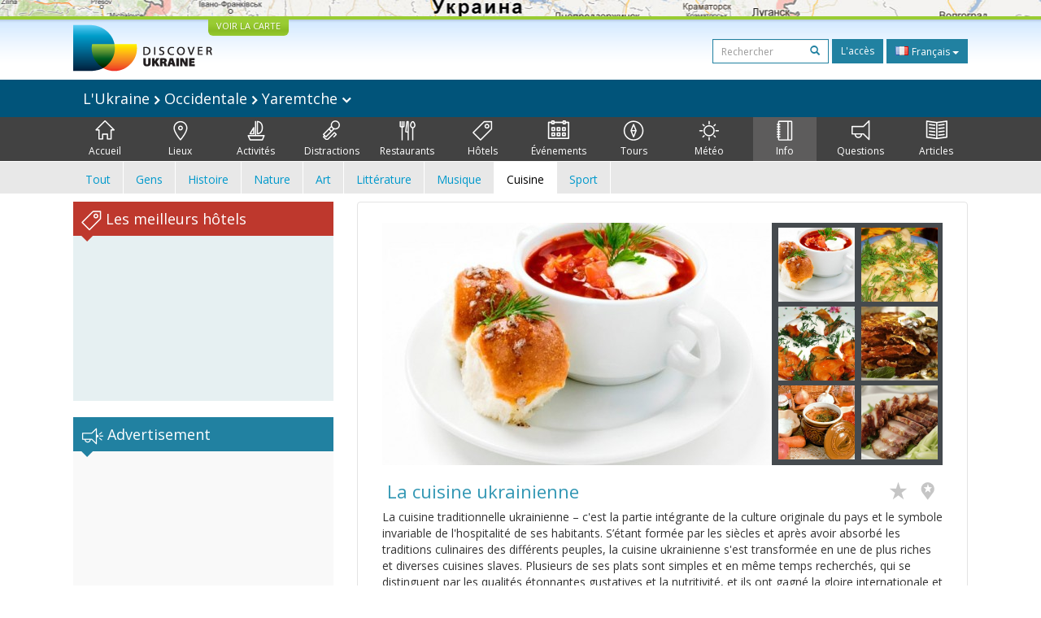

--- FILE ---
content_type: text/html; charset=UTF-8
request_url: https://discover-ukraine.info/fr/info/western-ukraine/yaremche?food-and-drink
body_size: 15936
content:
<!DOCTYPE html>
<html lang="fr">
<head>
<meta http-equiv="Content-Type" content="text/html; charset=UTF-8">
<meta http-equiv="Content-Language" content="fr">

<meta http-equiv="X-UA-Compatible" content="IE=edge,chrome=1">
<meta name="viewport" content="width=device-width, initial-scale=1.0">

<meta name="apple-itunes-app" content="app-id=524994910">

<title>Discover Ukraine  : Info : Occidentale : Yaremtche - Guide par l'Ukraine</title>
<meta name="keywords" content="Info Ukraine, Info Occidentale L'Ukraine, Info Yaremtche" />
<meta name="description" content="La cuisine traditionnelle ukrainienne – c'est la partie intégrante de la culture originale du pays et le symbole invariable de l'hospitalité de ses habitants. S’étant formée par les siècles et après avoir absorbé les traditions culinaires des différents peuples, la cuisine ukrainienne s'est transformée en une de plus riches et diverses cuisines slaves. Plusieurs de ses plats sont simples et en même temps recherchés, qui se distinguent par les qualités étonnantes gustatives et la nutritivité, et ils ont gagné la gloire internationale et sont servis dans plusieurs restaurants du monde." />

<link href='//fonts.googleapis.com/css?family=Open+Sans:400,700&subset=latin,cyrillic&display=swap' rel='stylesheet' type='text/css'>
<link href="https://discover-ukraine.info/system/assets/6ffe9f68604abacdf6db212701377dc4-1649139265.css" rel="stylesheet" type="text/css" />

<script type="text/javascript">
var _logged=false;var _mobile_detect=0;
var mova='fr';
var wait_str="Attente";
</script>
<meta property="fb:app_id" content="284945858257393">


<meta property="og:title" content="Discover Ukraine  : Info : Occidentale : Yaremtche" />
<meta property="og:type" content="website" />
<meta property="og:image" content="https://discover-ukraine.info/uploads/i/a/4f416fc1b932d1.91610067.248.jpg" />
<meta property="og:url" content="https://discover-ukraine.info/fr/info/western-ukraine/yaremche" />

<script type='text/javascript'>window.q=[];window.$=function(f){q.push(f)}</script>

<!--[if IE]>
<script src="//html5shiv.googlecode.com/svn/trunk/html5.js"></script>
<style type="text/css">
clear {
zoom: 1;
display: block;
 }
</style>
<![endif]-->
<script>
  (adsbygoogle = window.adsbygoogle || []).push({
    google_ad_client: "ca-pub-9323199419702411",
    enable_page_level_ads: true
  });
</script>
<meta name="google-site-verification" content="tXuX3wKmDV5kBY0u2UdGwTOnsBStJeDvA5ybz73FhRo" />
<script type="text/javascript">
    var _gaq = _gaq || [];
  _gaq.push(['_setAccount', 'UA-25364307-1']);
  _gaq.push(['_setDomainName', 'discover-ukraine.info']);
  _gaq.push(['_setAllowHash', false]);
  _gaq.push(['_trackPageview']);

  (function() {
    var ga = document.createElement('script'); ga.type = 'text/javascript'; ga.async = true;
    ga.src = ('https:' == document.location.protocol ? 'https://ssl' : 'http://www') + '.google-analytics.com/ga.js';
    var s = document.getElementsByTagName('script')[0]; s.parentNode.insertBefore(ga, s);
  })();
  </script>

 
</head>

<body class="fr">
<div id="fb-root"></div>
<div id="mshadow"></div>






	<nav  id="mtglm" class="leftnav navbar navbar-default">
      <div class="container-fluid">
        <!-- Brand and toggle get grouped for better mobile display -->
        

        <!-- Collect the nav links, forms, and other content for toggling -->
        <div class="navbar-collapse collapse in sidenav" id="bs-example-navbar-collapse-1" aria-expanded="true" >
          <ul class="nav navbar-nav">
          
<li>
	
	<form method="get" action="https://discover-ukraine.info/fr/search" style="margin:10px">
    <div class="input-group">
      <input type="text" name="q" class="form-control input-sm" value="" placeholder="Rechercher">
      <span class="input-group-btn-in">
        <button class="btn btn-transparent btn-sm" type="submit"><span class="glyphicon glyphicon-search"></span></button>
      </span>
    </div><!-- /input-group -->
        
        
      </form>
	
</li>	
	
		
		
	
	<li class="index">
		<a href="https://discover-ukraine.info/fr/index/western-ukraine/yaremche" ><span class="mincon duindex"></span>
			Accueil		</a>
	</li>
	
	
	
		
		
<li class="dropdown ">
	<a href="https://discover-ukraine.info/fr/places/western-ukraine/yaremche" class="dropdown-toggle places" data-toggle="dropdown"><span class="mhf"><span class="mincon duplaces"></span></span>
			Lieux <span class="caret"></span>
		</a>
<ul class="dropdown-menu" role="menu">		
<li ><a href="https://discover-ukraine.info/fr/places/western-ukraine/yaremche">Tout</a></li>
<li ><a href="https://discover-ukraine.info/fr/places/western-ukraine/yaremche?architecture-and-monuments">Architecture</a>
</li>
<li ><a href="https://discover-ukraine.info/fr/places/western-ukraine/yaremche?history">Histoire</a>
</li>
<li ><a href="https://discover-ukraine.info/fr/places/western-ukraine/yaremche?religious-places">Religion</a>
</li>
<li ><a href="https://discover-ukraine.info/fr/places/western-ukraine/yaremche?nature">Nature</a>
</li>
<li ><a href="https://discover-ukraine.info/fr/places/western-ukraine/yaremche?museums">Musées</a>
</li>
</ul>

	
	
	
		
		
	
	<li class="activities">
		<a href="https://discover-ukraine.info/fr/activities/western-ukraine/yaremche" ><span class="mincon duactivities"></span>
			Activités		</a>
	</li>
	
	
	
		
		
<li class="dropdown ">
	<a href="https://discover-ukraine.info/fr/entertainment/western-ukraine/yaremche" class="dropdown-toggle entertainment" data-toggle="dropdown"><span class="mhf"><span class="mincon duentertainment"></span></span>
			Distractions <span class="caret"></span>
		</a>
<ul class="dropdown-menu" role="menu">		
<li ><a href="https://discover-ukraine.info/fr/entertainment/western-ukraine/yaremche">Tout</a></li>
<li ><a href="https://discover-ukraine.info/fr/entertainment/western-ukraine/yaremche?clubs">Clubs</a>
</li>
<li ><a href="https://discover-ukraine.info/fr/entertainment/western-ukraine/yaremche?theaters">Théâtres</a>
</li>
</ul>

	
	
	
		
		
<li class="dropdown ">
	<a href="https://discover-ukraine.info/fr/restaraunts/western-ukraine/yaremche" class="dropdown-toggle restaraunts" data-toggle="dropdown"><span class="mhf"><span class="mincon durestaraunts"></span></span>
			Restaurants <span class="caret"></span>
		</a>
<ul class="dropdown-menu" role="menu">		
<li ><a href="https://discover-ukraine.info/fr/restaraunts/western-ukraine/yaremche">Tout</a></li>
<li ><a href="https://discover-ukraine.info/fr/restaraunts/western-ukraine/yaremche?domestic">Ukrainien</a>
</li>
<li ><a href="https://discover-ukraine.info/fr/restaraunts/western-ukraine/yaremche?european">Européenne</a>
</li>
<li ><a href="https://discover-ukraine.info/fr/restaraunts/western-ukraine/yaremche?caucasian">Caucasien</a>
</li>
<li ><a href="https://discover-ukraine.info/fr/restaraunts/western-ukraine/yaremche?middle-east">Orientale</a>
</li>
<li ><a href="https://discover-ukraine.info/fr/restaraunts/western-ukraine/yaremche?asian">Asiatiques</a>
</li>
</ul>

	
	
	
		
		
<li class="dropdown ">
	<a href="https://discover-ukraine.info/fr/hotels/western-ukraine/yaremche" class="dropdown-toggle hotels" data-toggle="dropdown"><span class="mhf"><span class="mincon duhotels"></span></span>
			Hôtels <span class="caret"></span>
		</a>
<ul class="dropdown-menu" role="menu">		
<li ><a href="https://discover-ukraine.info/fr/hotels/western-ukraine/yaremche">Tout</a></li>
<li ><a href="https://discover-ukraine.info/fr/hotels/western-ukraine/yaremche?3star">★★★</a>
</li>
<li ><a href="https://discover-ukraine.info/fr/hotels/western-ukraine/yaremche?4star">★★★★</a>
</li>
<li ><a href="https://discover-ukraine.info/fr/hotels/western-ukraine/yaremche?5star">★★★★★</a>
</li>
</ul>

	
	
	
		
		
<li class="dropdown ">
	<a href="https://discover-ukraine.info/fr/events/western-ukraine/yaremche" class="dropdown-toggle events" data-toggle="dropdown"><span class="mhf"><span class="mincon duevents"></span></span>
			Événements <span class="caret"></span>
		</a>
<ul class="dropdown-menu" role="menu">		
<li ><a href="https://discover-ukraine.info/fr/events/western-ukraine/yaremche">Tout</a></li>
<li ><a href="https://discover-ukraine.info/fr/events/western-ukraine/yaremche?music">Musique</a>
</li>
<li ><a href="https://discover-ukraine.info/fr/events/western-ukraine/yaremche?art">Art</a>
</li>
<li ><a href="https://discover-ukraine.info/fr/events/western-ukraine/yaremche?festival">Festivals</a>
</li>
<li ><a href="https://discover-ukraine.info/fr/events/western-ukraine/yaremche?exhibition">Expositions</a>
</li>
</ul>

	
	
	
		
		
	
	<li class="tours">
		<a href="https://discover-ukraine.info/fr/tours/western-ukraine/yaremche" ><span class="mincon dutours"></span>
			Tours		</a>
	</li>
	
	
	
		
		
	
	<li class="weather">
		<a href="https://discover-ukraine.info/fr/weather/western-ukraine/yaremche" ><span class="mincon duweather"></span>
			Météo		</a>
	</li>
	
	
	
		
		
<li class="dropdown  active1 open">
	<a href="https://discover-ukraine.info/fr/info/western-ukraine/yaremche" class="dropdown-toggle info" data-toggle="dropdown"><span class="mhf"><span class="mincon duinfo"></span></span>
			Info <span class="caret"></span>
		</a>
<ul class="dropdown-menu" role="menu">		
<li ><a href="https://discover-ukraine.info/fr/info/western-ukraine/yaremche">Tout</a></li>
<li ><a href="https://discover-ukraine.info/fr/info/western-ukraine/yaremche?people">Gens</a>
</li>
<li ><a href="https://discover-ukraine.info/fr/info/western-ukraine/yaremche?history">Histoire</a>
</li>
<li ><a href="https://discover-ukraine.info/fr/info/western-ukraine/yaremche?environment">Nature</a>
</li>
<li ><a href="https://discover-ukraine.info/fr/info/western-ukraine/yaremche?arts">Art</a>
</li>
<li ><a href="https://discover-ukraine.info/fr/info/western-ukraine/yaremche?literature">Littérature</a>
</li>
<li ><a href="https://discover-ukraine.info/fr/info/western-ukraine/yaremche?music">Musique</a>
</li>
<li class="active1"><a href="https://discover-ukraine.info/fr/info/western-ukraine/yaremche?food-and-drink">Cuisine</a>
</li>
<li ><a href="https://discover-ukraine.info/fr/info/western-ukraine/yaremche?sport">Sport</a>
</li>
</ul>

	
	
	
		
		
<li class="dropdown ">
	<a href="https://discover-ukraine.info/fr/tips/western-ukraine/yaremche" class="dropdown-toggle tips" data-toggle="dropdown"><span class="mhf"><span class="mincon dutips"></span></span>
			Questions <span class="caret"></span>
		</a>
<ul class="dropdown-menu" role="menu">		
<li ><a href="https://discover-ukraine.info/fr/tips/western-ukraine/yaremche">Tout</a></li>
<li ><a href="https://discover-ukraine.info/fr/tips/western-ukraine/yaremche?driving-guide">Conseils a automobilistes</a>
</li>
<li ><a href="https://discover-ukraine.info/fr/tips/western-ukraine/yaremche?phone">Connexion</a>
</li>
<li ><a href="https://discover-ukraine.info/fr/tips/western-ukraine/yaremche?health">santé</a>
</li>
<li ><a href="https://discover-ukraine.info/fr/tips/western-ukraine/yaremche?visa">Visa/douane</a>
</li>
<li ><a href="https://discover-ukraine.info/fr/tips/western-ukraine/yaremche?money">Argent</a>
</li>
<li ><a href="https://discover-ukraine.info/fr/tips/western-ukraine/yaremche?suciety">Société</a>
</li>
<li ><a href="https://discover-ukraine.info/fr/tips/western-ukraine/yaremche?particularities">En pratique</a>
</li>
<li ><a href="https://discover-ukraine.info/fr/tips/western-ukraine/yaremche?shopping">Шопинг</a>
</li>
<li ><a href="https://discover-ukraine.info/fr/tips/western-ukraine/yaremche?weather">Météo</a>
</li>
</ul>

	
	
	
		
		
	
	<li class="articles">
		<a href="https://discover-ukraine.info/fr/articles/western-ukraine/yaremche" ><span class="mincon duarticles"></span>
			Articles		</a>
	</li>
	
	
	

            
          </ul>
        </div><!-- /.navbar-collapse -->
      </div><!-- /.container-fluid -->
    </nav>



<div id="map" style="height:20px;background:url(/img/map1.jpg) center center no-repeat;overflow: hidden;"><div style="display:none" id="map_canvas"></div></div>




<div id="header" class="top">
  <div class="du-container">
  <a id="showmap" href="javascript:void(0)" class="showmap corner-bottom" >VOIR LA CARTE</a>
    <a class="du" href="https://discover-ukraine.info/fr/index"><img width="171" height="58" src="//discover-ukraine.info/images/logo.png" /></a>
    
    
    
    <div class="righttop">
	<noindex>
      <form class="hidden-xs h-s" method="get" action="https://discover-ukraine.info/fr/search">
              
    
    
      <input type="text" name="q" class="form-control input-sm" value="" placeholder="Rechercher">
      <span class="input-group-btn-in">
        <button class="btn btn-transparent btn-sm" type="submit"><span class="glyphicon glyphicon-search"></span></button>
      </span>
    
        
        
      </form>
	  
      <a href="https://discover-ukraine.info/fr/auth/login" class="dologin btn btn-sm btn-success" >L'accès</a>
	
	</noindex>
	
	 
<div class="btn-group lng-m">
  <button type="button" class="btn btn-success btn-sm dropdown-toggle" data-toggle="dropdown" aria-expanded="false" style="letter-spacing:0;height:30px">
    <span class="lng_flag ln_fr"></span> Français <span class="caret"></span>
  </button>
  <ul class="dropdown-menu" role="menu">

	<li><a href="//discover-ukraine.info/ru/info/western-ukraine/yaremche"><span class="lng_flag ln_ru"></span> Русский</a></li>
    

	<li><a href="//discover-ukraine.info/info/western-ukraine/yaremche"><span class="lng_flag ln_en"></span> English</a></li>
    

	<li><a href="//discover-ukraine.info/de/info/western-ukraine/yaremche"><span class="lng_flag ln_de"></span> Deutsch</a></li>
    

	<li><a href="//discover-ukraine.info/fr/info/western-ukraine/yaremche"><span class="lng_flag ln_fr"></span> Français</a></li>
    

	<li><a href="//discover-ukraine.info/es/info/western-ukraine/yaremche"><span class="lng_flag ln_es"></span> Español</a></li>
    

  </ul>
</div>






    </div>
    <div style="clear:both"></div>
  </div>
</div> 
  
 
  <div style="background: #01547a">
 <div class="du-container">
  
  <div class="toplevelmenu">
	  <div class="navbar navbar-inverse yamm" style="background: none; border:none;border-radius:0;margin-bottom:0">
          
          <div class="">
          
          
          
            <ul class="nav nav-pills">

			<li><a id="mtgl" class=" visible-xs-inline-block"><span class="glyphicon glyphicon-align-justify"></span> Menu</a></li>
              <li class="dropdown yamm-fw"><a style="font-size: 18px;" href="#" data-toggle="dropdown" class="dropdown-toggle loc">
              
              L'Ukraine             
<img src="/img/rar.png" />
Occidentale  

	
<img src="/img/rar.png" />
Yaremtche              
              
             	<img width="12" height="8" src="/img/dar.png" /></a>
                <ul class="dropdown-menu maindrop">
					<div class="mdrop-line"><div class="mdrop-tr"></div></div>
                  <li style="padding: 10px 30px;">
                    <div class="row" style="margin-bottom:0.5em">
                     <div class="col-sm-12">
                     <span style="font-size: 24px;"><a href="https://discover-ukraine.info/fr/index">L'Ukraine </a></span>
                     </div>
                    </div>
                    <div class="row">
               
                    



                      <div class="col-sm-2">
	                    


<div>
<span class="drop-reg" style="font-size: 18px;"><span class="drop-line"></span><a href="https://discover-ukraine.info/fr/index/southern-ukraine">Sud</a></span>
  <ul>
  
  	<li><a href="https://discover-ukraine.info/fr/index/southern-ukraine/odesa">Odesa</a></li>
  
  	<li><a href="https://discover-ukraine.info/fr/index/southern-ukraine/kherson">Kherson</a></li>
  
  	<li><a href="https://discover-ukraine.info/fr/index/southern-ukraine/mykolaiv">Mykolaïv</a></li>
  
  	<li><a href="https://discover-ukraine.info/fr/index/southern-ukraine/zaporizhzhia">Zaporijjia</a></li>
  
  	<li><a href="https://discover-ukraine.info/fr/index/southern-ukraine/berdyansk">Berdiansk</a></li>
  </ul>
</div>

	                      
                      </div>



                      <div class="col-sm-2">
	                    


<div>
<span class="drop-reg" style="font-size: 18px;"><span class="drop-line"></span><a href="https://discover-ukraine.info/fr/index/crimea">Crimée</a></span>
  <ul>
  
  	<li><a href="https://discover-ukraine.info/fr/index/crimea/simferopol">Simferopol</a></li>
  
  	<li><a href="https://discover-ukraine.info/fr/index/crimea/sevastopol">Sébastopol</a></li>
  
  	<li><a href="https://discover-ukraine.info/fr/index/crimea/bakhchysarai">Bakhtchyssaraï</a></li>
  
  	<li><a href="https://discover-ukraine.info/fr/index/crimea/yevpatoria">Eupatoria</a></li>
  
  	<li><a href="https://discover-ukraine.info/fr/index/crimea/yalta">Yalta</a></li>
  
  	<li><a href="https://discover-ukraine.info/fr/index/crimea/alushta">Alouchta</a></li>
  
  	<li><a href="https://discover-ukraine.info/fr/index/crimea/sudak">Soudak</a></li>
  
  	<li><a href="https://discover-ukraine.info/fr/index/crimea/feodosiya">Feodossia</a></li>
  
  	<li><a href="https://discover-ukraine.info/fr/index/crimea/kerch">Kertch</a></li>
  </ul>
</div>

	                      
                      </div>



                      <div class="col-sm-2">
	                    


<div>
<span class="drop-reg" style="font-size: 18px;"><span class="drop-line"></span><a href="https://discover-ukraine.info/fr/index/central-ukraine">Centrale</a></span>
  <ul>
  
  	<li><a href="https://discover-ukraine.info/fr/index/central-ukraine/chernihiv">Tchernihiv</a></li>
  
  	<li><a href="https://discover-ukraine.info/fr/index/central-ukraine/novgorod-seversky">Novhorod-Siverskyï</a></li>
  
  	<li><a href="https://discover-ukraine.info/fr/index/central-ukraine/zhytomyr">Jytomyr</a></li>
  
  	<li><a href="https://discover-ukraine.info/fr/index/central-ukraine/berdychiv">Berdytchiv</a></li>
  
  	<li><a href="https://discover-ukraine.info/fr/index/central-ukraine/uman">Ouman</a></li>
  
  	<li><a href="https://discover-ukraine.info/fr/index/central-ukraine/vinnytsia">Vinnytsia</a></li>
  
  	<li><a href="https://discover-ukraine.info/fr/index/central-ukraine/kamianets-podilskyi">Kamianets-Podilskyï</a></li>
  
  	<li><a href="https://discover-ukraine.info/fr/index/central-ukraine/kirovograd">Kirovohrad</a></li>
  </ul>
</div>

	                      
                      </div>



                      <div class="col-sm-2">
	                    


<div>
<span class="drop-reg" style="font-size: 18px;"><span class="drop-line"></span><a href="https://discover-ukraine.info/fr/index/eastern-ukraine">Orientale</a></span>
  <ul>
  
  	<li><a href="https://discover-ukraine.info/fr/index/eastern-ukraine/donetsk">Donetsk</a></li>
  
  	<li><a href="https://discover-ukraine.info/fr/index/eastern-ukraine/sviatohirsk">Sviatohirsk</a></li>
  
  	<li><a href="https://discover-ukraine.info/fr/index/eastern-ukraine/kharkiv">Kharkiv</a></li>
  
  	<li><a href="https://discover-ukraine.info/fr/index/eastern-ukraine/poltava">Poltava</a></li>
  
  	<li><a href="https://discover-ukraine.info/fr/index/eastern-ukraine/dnipro">Днепр</a></li>
  </ul>
</div>

	                      
                      </div>



                      <div class="col-sm-2">
	                    


<div>
<span class="drop-reg" style="font-size: 18px;"><span class="drop-line"></span><a href="https://discover-ukraine.info/fr/index/western-ukraine">Occidentale</a></span>
  <ul>
  
  	<li><a href="https://discover-ukraine.info/fr/index/western-ukraine/lviv">Lviv</a></li>
  
  	<li><a href="https://discover-ukraine.info/fr/index/western-ukraine/ternopil">Ternopil</a></li>
  
  	<li><a href="https://discover-ukraine.info/fr/index/western-ukraine/truskavets">Trouskavets</a></li>
  
  	<li><a href="https://discover-ukraine.info/fr/index/western-ukraine/kremenets">Kremenets</a></li>
  
  	<li><a href="https://discover-ukraine.info/fr/index/western-ukraine/lutsk">Loutsk</a></li>
  
  	<li><a href="https://discover-ukraine.info/fr/index/western-ukraine/rivne">Rivne</a></li>
  
  	<li><a href="https://discover-ukraine.info/fr/index/western-ukraine/ivano-frankivsk">Ivano-Frankivsk</a></li>
  
  	<li><a href="https://discover-ukraine.info/fr/index/western-ukraine/uzhgorod">Oujhorod</a></li>
  
  	<li><a href="https://discover-ukraine.info/fr/index/western-ukraine/mukachevo">Moukatchevo</a></li>
  
  	<li><a href="https://discover-ukraine.info/fr/index/western-ukraine/yaremche">Yaremtche</a></li>
  
  	<li><a href="https://discover-ukraine.info/fr/index/western-ukraine/bukovel">Bukovel</a></li>
  
  	<li><a href="https://discover-ukraine.info/fr/index/western-ukraine/chernivtsi">Tchernivtsi</a></li>
  </ul>
</div>

	                      
                      </div>



                      <div class="col-sm-2">
	                    


<div>
<span class="drop-reg" style="font-size: 18px;"><span class="drop-line"></span><a href="https://discover-ukraine.info/fr/index/kyiv">Kyiv</a></span>
  <ul>
  
  	<li><a href="https://discover-ukraine.info/fr/index/kyiv/kyiv">Kyiv</a></li>
  
  	<li><a href="https://discover-ukraine.info/fr/index/kyiv/chernobyl">Tchernobyl</a></li>
  
  	<li><a href="https://discover-ukraine.info/fr/index/kyiv/kaniv">Kaniv</a></li>
  
  	<li><a href="https://discover-ukraine.info/fr/index/kyiv/pereiaslav-khmelnytskyi">Pereïaslav-Khmelnytskyï</a></li>
  </ul>
</div>

	                      
                      </div>
                   
                    </div>
                  </li>
                  
                </ul>
              </li>
            </ul>
          </div>
        </div>
  </div> 
  
</div>
</div>  

<div style="background: #424242">  
  <div class="du-container">
  <div class="menu">

    <ul>
	
<li class="" style="border-left:none"><a href="https://discover-ukraine.info/fr/index/western-ukraine/yaremche" ><span class="mhf"><span class="mincon duindex"></span></span><br />Accueil</a></li> <li class="" ><a href="https://discover-ukraine.info/fr/places/western-ukraine/yaremche" ><span class="mhf"><span class="mincon duplaces"></span></span><br />Lieux</a></li> <li class="" ><a href="https://discover-ukraine.info/fr/activities/western-ukraine/yaremche" ><span class="mhf"><span class="mincon duactivities"></span></span><br />Activités</a></li> <li class="" ><a href="https://discover-ukraine.info/fr/entertainment/western-ukraine/yaremche" ><span class="mhf"><span class="mincon duentertainment"></span></span><br />Distractions</a></li> <li class="" ><a href="https://discover-ukraine.info/fr/restaraunts/western-ukraine/yaremche" ><span class="mhf"><span class="mincon durestaraunts"></span></span><br />Restaurants</a></li> <li class="" ><a href="https://discover-ukraine.info/fr/hotels/western-ukraine/yaremche" ><span class="mhf"><span class="mincon duhotels"></span></span><br />Hôtels</a></li> <li class="" ><a href="https://discover-ukraine.info/fr/events/western-ukraine/yaremche" ><span class="mhf"><span class="mincon duevents"></span></span><br />Événements</a></li> <li class="" ><a href="https://discover-ukraine.info/fr/tours/western-ukraine/yaremche" ><span class="mhf"><span class="mincon dutours"></span></span><br />Tours</a></li> <li class="" ><a href="https://discover-ukraine.info/fr/weather/western-ukraine/yaremche" ><span class="mhf"><span class="mincon duweather"></span></span><br />Météo</a></li> <li class="active" ><a href="https://discover-ukraine.info/fr/info/western-ukraine/yaremche" ><span class="mhf"><span class="mincon duinfo"></span></span><br />Info</a></li> <li class="" ><a href="https://discover-ukraine.info/fr/tips/western-ukraine/yaremche" ><span class="mhf"><span class="mincon dutips"></span></span><br />Questions</a></li> <li class="" ><a href="https://discover-ukraine.info/fr/articles/western-ukraine/yaremche" ><span class="mhf"><span class="mincon duarticles"></span></span><br />Articles</a></li> 	
    </ul>

  </div>
  
 
  </div>
</div>  
  

  <div id="secondm">
<div class="du-container">
<ul class="secondmul">

<li><a  href="?">Tout</a></li>
<li><a  href="?people">Gens</a></li>
<li><a  href="?history">Histoire</a></li>
<li><a  href="?environment">Nature</a></li>
<li><a  href="?arts">Art</a></li>
<li><a  href="?literature">Littérature</a></li>
<li><a  href="?music">Musique</a></li>
<li><a class="selected" href="?food-and-drink">Cuisine</a></li>
<li><a  href="?sport">Sport</a></li>

</ul>
<div style="clear:both"></div>
</div>
</div>  
 

<div id="content" class="du-container">



<div class="sidebar du-sidebar" style="padding:0"> 




 <div class="block red shotels" style="z-index:10px;background:#e6f0f2;min-height:245px;">
      <div class="blck"><span class="trile"></span><span class="dui duibook"></span> Les meilleurs hôtels</div>



<ins class="bookingaff" data-aid="2401458" data-target_aid="2401458"  data-prod="nsb" data-width="100%" data-height="auto" data-lang="fr" data-dest_id="220" data-dest_type="country">
</ins>
<script type="text/javascript">
    (function(d, sc, u) {
      var s = d.createElement(sc), p = d.getElementsByTagName(sc)[0];
      s.type = 'text/javascript';
      s.async = true;
      s.src = u + '?v=' + (+new Date());
      p.parentNode.insertBefore(s,p);
      })(document, 'script', '//aff.bstatic.com/static/affiliate_base/js/flexiproduct.js');
</script>


</div>



  

<div style="position:relative" id="flylanding">
 <div id="flyover">   
  
	<div class="block">
      <div class="blck"><span class="trile"></span><span class="dui duiads"></span> Advertisement</div>
<div style="text-align:center">
<!-- Discover Ukraine main -->
<ins class="adsbygoogle"
     style="display:block;max-width:300px;height:250px;margin:0 auto"
     data-ad-client="ca-pub-1623639851751641"
     data-ad-slot="8893325019"></ins>
<script>
(adsbygoogle = window.adsbygoogle || []).push({});
</script>
</div>
</div>
 <div class="block red">
      <div class="blck"><span class="trile"></span><span class="dui duifb"></span> Nous sommes en ligne</div>
		<div style='padding:8px 4px;min-height:258px;text-align:center;'>
			<fb:like-box href="https://www.facebook.com/pages/Discover-Ukraine/166480403434187" width="292" show_faces="true" border_color="#fff" stream="false" header="false"></fb:like-box>	
		</div>
    </div>


    	<div class="block" >
      <div class="blck"><span class="trile"></span><span class="dui duiapps"></span> Applications</div>
	<span class="inner-banner"><a href="http://ukrainefood.info/" target="_blank" class="inline-banner" style="background:url(/uploads/banners/0000000000055007be1c875a9.05138860.jpg)"><span class="du-banner"></span><span class="inner-text"><span class="inner-title">Need more inspiration?</span><br />Discover the secrets of traditional Ukrainian cuisine!</span><span class="banner-bottom"><span class="btn btn-success btn-xs">Découvrez-en plus ></span></span></a></span>	</div>
	
     
 </div></div>
	
<div style="clear:both"></div>


	
<script type="text/javascript">
$(function(){

if($('#flyover').length)
{
	var fly=$('#flyover');
	var flylanding=$('#flylanding');
	var right=$('.sidebar').eq(0);
	var footer=$('#footer').eq(0);
	var flytop=flylanding.offset().top;
		
	
	flylanding.css({height:fly.height()});	
		
	$('#flyover').css({width:right.width(),margin:'0 auto'});
	fly.css({position:'static',top:0,left:right.offset().left-$(document).scrollLeft(),'z-index':99});	
	$(window).bind('resize scroll',function () { 
		flylanding.css({height:fly.height()});
		flytop=flylanding.offset().top;
		fly.css({left:right.offset().left-$(document).scrollLeft()});
		var ft=footer.offset().top-($(document).scrollTop()+fly.height()+10);
		if($(document).scrollTop()>=flytop /*&& (ft<0 || ft>fly.height())*/)
		{
			
			
			if(ft>0){
				ft=0;
				
			}
			fly.css({top:ft,position:'fixed'});
			
		}else{
			fly.css({position:'static'});
		}
    });
}

	$('.xyoutube').bind("mouseenter click",function(){
		$(this).removeClass('xyoutube').unbind("mouseenter click").html('<iframe allowtransparency="true" width="320" height="222" src="http://www.youtube.com/embed/5_rC1K8tgdU?rel=0" frameborder="0" allowfullscreen></iframe>');
	});

	
});



</script>    
</div>  

  <div class="du-content">
    <div class="right article corner-all">






<div class="container-fluid" style="padding:0">
<div class="gallery">



<div class="gallery-thumbs smallthumbs">
			<div class="thumb"><img data-target="#carousel-example-generic" data-slide-to="0" style="cursor:pointer" id="0" src="https://discover-ukraine.info/uploads/i/i/4f416fc1b932d1.91610067.248.jpg" class="active" /></div>
			<div class="thumb"><img data-target="#carousel-example-generic" data-slide-to="1" style="cursor:pointer" id="1" src="https://discover-ukraine.info/uploads/i/i/4f416fc1f1bac9.78476764.248.jpg" /></div>
			<div class="thumb"><img data-target="#carousel-example-generic" data-slide-to="2" style="cursor:pointer" id="2" src="https://discover-ukraine.info/uploads/i/i/4f416fc223fde8.82642777.248.jpg" /></div>
		
			<div class="thumb"><img data-target="#carousel-example-generic" data-slide-to="3" style="cursor:pointer" id="3" src="https://discover-ukraine.info/uploads/i/i/4f416fc243a627.41748519.248.jpg" /></div>
			<div class="thumb"><img data-target="#carousel-example-generic" data-slide-to="4" style="cursor:pointer" id="4" src="https://discover-ukraine.info/uploads/i/i/4f416fc25e93d7.43479238.248.jpg" /></div>
			<div class="thumb"><img data-target="#carousel-example-generic" data-slide-to="5" style="cursor:pointer" id="5" src="https://discover-ukraine.info/uploads/i/i/4f416fc28a8407.41366930.248.jpg" /></div>
</div>

<div class="gallery-main">

<div id="carousel-example-generic" class="carousel slide" data-ride="carousel" >
  <!-- Indicators -->
  <ol class="carousel-indicators">
    
      <li data-target="#carousel-example-generic" data-slide-to="0" class="active"></li>
  
      <li data-target="#carousel-example-generic" data-slide-to="1" class=""></li>
  
      <li data-target="#carousel-example-generic" data-slide-to="2" class=""></li>
  
      <li data-target="#carousel-example-generic" data-slide-to="3" class=""></li>
  
      <li data-target="#carousel-example-generic" data-slide-to="4" class=""></li>
  
      <li data-target="#carousel-example-generic" data-slide-to="5" class=""></li>
  </ol>

  <!-- Wrapper for slides -->
  <div class="carousel-inner" role="listbox">
  
    <div class="item active">
      <img src="https://discover-ukraine.info/uploads/i/i/4f416fc1b932d1.91610067.248.jpg" alt="Photo 1">
      <div class="carousel-caption"></div>
    </div>
  
    <div class="item">
      <img src="https://discover-ukraine.info/uploads/i/i/4f416fc1f1bac9.78476764.248.jpg" alt="Photo 2">
      <div class="carousel-caption"></div>
    </div>
  
    <div class="item">
      <img src="https://discover-ukraine.info/uploads/i/i/4f416fc223fde8.82642777.248.jpg" alt="Photo 3">
      <div class="carousel-caption"></div>
    </div>
  
    <div class="item">
      <img src="https://discover-ukraine.info/uploads/i/i/4f416fc243a627.41748519.248.jpg" alt="Photo 4">
      <div class="carousel-caption"></div>
    </div>
  
    <div class="item">
      <img src="https://discover-ukraine.info/uploads/i/i/4f416fc25e93d7.43479238.248.jpg" alt="Photo 5">
      <div class="carousel-caption"></div>
    </div>
  
    <div class="item">
      <img src="https://discover-ukraine.info/uploads/i/i/4f416fc28a8407.41366930.248.jpg" alt="Photo 6">
      <div class="carousel-caption"></div>
    </div>
    
  </div>

  <!-- Controls -->
  <a class="left carousel-control" href="#carousel-example-generic" role="button" data-slide="prev">
    <span class="glyphicon glyphicon-chevron-left"></span>
    <span class="sr-only">Previous</span>
  </a>
  <a class="right carousel-control" href="#carousel-example-generic" role="button" data-slide="next">
    <span class="glyphicon glyphicon-chevron-right"></span>
    <span class="sr-only">Next</span>
  </a>
</div>

</div>

<div style="clear:both"></div>

</div>
</div>	





		<div style="clear:both"></div>
		<div class="text">
        <h2><div class="starsart"></div> La cuisine ukrainienne		<div class="figb">
		<noindex>
		<a title="Favoris" rel="logged" href="https://discover-ukraine.info/fr/profile/add2fav/248"><span class="duistar c-i"></span></a>
		<a title="J'y étais" rel="logged" href="https://discover-ukraine.info/fr/profile/add2ibh/248"><span class="duipin c-i"></span></a>
		
		
				
		

	</noindex>
		</div>
        </h2>
<div style="clear:both"></div>














<p>La cuisine traditionnelle ukrainienne – c'est la partie intégrante de la culture originale du pays et le symbole invariable de l'hospitalité de ses habitants. S’étant formée par les siècles et après avoir absorbé les traditions culinaires des différents peuples, la cuisine ukrainienne s'est transformée en une de plus riches et diverses cuisines slaves. Plusieurs de ses plats sont simples et en même temps recherchés, qui se distinguent par les qualités étonnantes gustatives et la nutritivité, et ils ont gagné la gloire internationale et sont servis dans plusieurs restaurants du monde.</p><p>La popularité de la cuisine ukrainienne était assurée par la diversité des composants et leur combinaison originale. Sur la table ukrainienne on peut trouver le plus souvent les légumes – tels que la pomme de terre, la betterave, le chou, les courges à la moelle, les aubergines, les tomates. Ils sont utilisés pour la préparation des plats complexes et de diverses salades, mais le plus souvent on les serve comme garniture avec les plats de viande. Quant à la viande, la préférence se donne pour l'essentiel au porc, et, certes, le lard si aimé ici (la graisse de porc), qu’il y a longtemps se sert du statut secret du produit national principal.</p><p>Il est impossible d’imaginer la cuisine ukrainienne sans kacha de toute sorte préparées des céréales et les légumineuses. Ce sont les plats simples et copieux, dont les paysans mangeaient à la longueur des siècles pour compléter les forces. Le repas rare en Ukraine se passe sans plats de poisson : ici on les fait incroyablement fantastiques, avec le goût ravissant. Parmi les plus populaire – la carpe farcie des champignons et la kacha de sarrasin, la sandre cuite dans la crème fraîche, les croquettes tordu de poisson. La place spéciale dans l'art culinaire ukrainien est occupée par les pâtes alimentaires : vareniki, boulette, les crêpes, petit-pain.</p><p>La cuisine nationale ukrainienne utilise activement les fruits et les baies – les pommes, les prunes, les cerises, la framboise, la canneberge. On les met aux kacha, on en farci les pâtés, on en préparent les compotes et font cuire le dessert le plus connu national – pavidlo, dont les analogues dans les cuisines européennes sont la marmelade et la confiture.</p><p>Malgré le fait que la cuisine ukrainienne soit homogène principalement sur tout le territoire du pays, chaque région est célébre par les recherches culinaires. Ainsi, pour la cuisine de l'Ukraine Occidentale la manière caractéristique c’est une large utilisation des champignons (surtout, blanc) et les baies, dont sont riches les forêts carpatiques. Un des plats les plus populaires dans la région occidentale c’est banoche (банош) – la kacha de maïzena (mamaliga), qui est appelée comme l'âme de cuisine des Houtsoules. Le plus souvent les Houtsoules servent banoche avec la brynza –le produit de lait rappelant quelque chose moyen entre le fromage blanc et le fromage feta. Et dans la Crimée, sauf la cuisine traditionnelle ukrainienne, on peut goûter le plat de la cuisine tatare, qui est connue par les traditions uniques culinaires. Le plat le plus répandu ici – le chachlyk, ainsi que les sucreries orientales célèbres.</p><p>Sans dépendance de la région, il y a des plats, qui font l'essentiel et la base de la cuisine ukrainienne et dont il faut absolument goûter en voyageant par l’Ukraine.</p><p><span style='font-weight:bold;'>Borchtch</span>. C’est un des plats les plus colorés et, sans doute, les plus célébres d’Ukraine ; aimé dans le monde entier grâce au goût exceptionnel et le parfum. Puisque plusieurs touristes l’associent par faute à la cuisine russe, les Ukrainiens soulignent d'habitude que le borchtch – c’est leur trouvaille culinaire. Le borchtch ukrainien est une soupe de betterave, qui se prépare sur le bouillon de viande avec le supplément des légumes : de la pomme de terre, la betterave, la carotte, l'oignon, le chou, et après on ajoute la pâte aux tomates. Dans de différentes régions du pays à ce plat on peut ajouter et d'autres ingrédients que lui donne seulement les nuances particulières gustatives. Traditionnellement le borchtch est servi avec pampouchki – de petites brioches graissées avec la sauce de l'ail et l'huile de tournesol.</p><p><span style='font-weight:bold;'>Lard</span>. À côté du borchtch le lard est le symbole de la cuisine ukrainienne. Les Ukrainiens estiment ce produit par son goût extraordinaire et les propriétés nutritives. Le lard est utilisé pour la préparation des différents plats, ainsi qu’on le serve comme le plat indépendant. Le lard salé avec le poivre est considéré comme le hors-d'oevres idéal.</p><p><span style='font-weight:bold;'>Vareniki</span>. Ce n'est pas étonnant qu'en Ukraine, qu'on appele comme le grenier de l'Europe, les plats de la farine de froment sont bien répendus, et les vareniks – sans exagération – le plus populaire et le plus délicieux parmi eux. On les fait de la pâte sans levain avec de diverses farces – les baies, le fromage blanc, le fromage, la pomme de terre, le chou, – après quoi on les fait cuire à l'eau salée. Les vareniki ukrainiens rappellent un peu les pelménis russes et italien ravioli. En général on les serve avec la crème fraîche ou les couennes grillées.</p><p><span style='font-weight:bold;'>Goloubtsi</span>. Encore un plat coloré de la cuisine ukrainienne – les goloubtsi. Ce sont les roulés original de chou, farci du riz et de viande, à étouffés dans la sauce aux tomates. Les goloubtsi sont servis traditionnellement avec la crème fraîche.</p><p><span style='font-weight:bold;'>Derouni</span>. Malgré le fait que derouni – les crêpes de pommes de terre ou les beignets – se rencontrent dans de différentes cuisines slaves, en Ukraine ce plat simple et bon a acquis une popularité tellement large qu'ils sont devenus les composants invariables de la cuisine nationale. Pour derouni on prépare d'habitude la pâte des pommes de terre broyées avec le supplément de l'oeuf, l'oignon et la farine, après cela on les cuit sur la poêle. Traditionnellement on les serve chaud avec la crème fraîche ou le beurre.</p><p><span style='font-weight:bold;'>Koulich</span>. Un ancien plat ukrainien, que les cosaques de <a href='https://discover-ukraine.info/fr/index/southern-ukraine/zaporizhzhia/7'>Zaporijjia</a> ont diffusé. Ce brouet préparé avec le supplément du millet, le lard, la pomme de terre et l'oignon, est estimépour sa simplicité et le caractère nourrissant: assez souvent dans les marches koulich remplaçait aux cosaques le déjeuner à valeur requise. Les maîtresses ukrainiennes modernes ont diversifié considérablement le brouet de cosaque, ayant y ajouté les nouveaux ingrédients : les champignons, la viande, le haricots. Le koulich idéal se prépare sur le feu, cependant et le brouet cuit dans les conditions domestiques ne cède pas à son ancien original.</p><p>D’attention particulière méritent les boissons ukrainiennes, les essentiels parmi eux sont préparées par la méthode de la fermentation naturelle. Parmi les boissons d'alcool ce sont la bière et les vins de raisin (particulièrement de Crimée et carpatique), de sans alcool – le kvas, qui tonifie parfaitement bien et assouvit la soif. Ouzvar est très populaire dans la cuisine ukrainienne nationale– le rafraîchissement préparé des fruits secs et les baies. Eh bien, et certes, il est nécessaire de mentionner gorilka– la vodka ukrainienne, sans laquelle ne se passe pas prèsque aucune tablée. Cependant, en buvant gorilka, il faut respecter la prudence limite, puisque c'est une boisson assez spiritueuse.</p><p>Les plats et les boissons ukrainiens nationaux – sont invariablement préparés avec l'âme et servis avec l'amour – ils n'ont pas encore laissé indifférent aucun visiteur de l'Ukraine. Bons et copieux, ils sont devenus il y a longtemps la vraie carte de visite du pays. Et, malgré le fait, que aujourd'hui certains plats ukrainiens s'installent solidement dans le menu de plusieurs restaurants du monde, on ne peut sentir leur goût véritable et le parfum inoubliable qu’en Ukraine.</p>

      </div>


<div style="clear:both"></div>


<div style="text-align:center">

<!-- Discover-Ukraine adaptive -->
<ins class="adsbygoogle"
     style="display:block"
     data-ad-client="ca-pub-1623639851751641"
     data-ad-slot="1596710615"
     data-ad-format="auto"></ins>
<script>
(adsbygoogle = window.adsbygoogle || []).push({});
</script>
</div>
	
      <div class="social hidden-xs" style="height:40px;" >
	  
<div style="padding:4px;float:right;width:380px;background:#fff;border-radius:5px">

<fb:like href="https://discover-ukraine.info/fr/info/western-ukraine/yaremche" send="false" width="380" show_faces="false" colorscheme="light"></fb:like>

</div>	  
	  
	  <div style="padding:6px 0;float:left;width:135px">

<a href="http://twitter.com/share" class="twitter-share-button" data-url= "https://discover-ukraine.info/fr/info/western-ukraine/yaremche" data-count="horizontal">Tweet</a>

</div>



<div style="clear:both"></div>

	  
	  
	  </div>
	  
	  	  

<style type="text/css">
.comments{
font-size:12px;
}
.ui-rater-starsOff{z-index:10}
.ui-rater>span {vertical-align:top;}
.ui-rater-rating {margin-left:.8em}
.ui-rater-starsOff, .ui-rater-starsOn {display:inline-block; height:13px; background:url(https://discover-ukraine.info/img/statr5.png) repeat-x 0 0px;}
.ui-rater-starsOn {display:block; max-width:65px; top:0; background-position: 0 -26px;}
.ui-rater-starsHover {background-position: 0 -13px!important;}

.ui-rater-starsRight{
	display:inline-block;
	text-align:right;
}
.ui-rater-starsRight .ui-rater-starsOn{
display:inline-block;
}
.r-r{
display:inline-block;
width:55px;
height:1em;
text-align:left;
}
.r-rr{
display:inline-block;
max-width:55px;
height:1em;
min-width:1px;
background:#777983;
}
.comments-title{
	font-weight:bold;
	font-size:13px;
}
.comment-date{
	color:silver;
	font-size:11px;
	font-weight:normal;
	
	
	
}
.c{
	text-align:center;
}
.comments-photo{
	/*position:absolute;
	left:20px;top:0;*/
	max-width:50px;
	max-height:50px;
	padding-right:10px;
}
.comments-row{
font-size:12px;
	/*padding:0 20px 10px 20px;*/
	
	position:relative;
}
.comments-line{

margin:3px 0px 10px 0px;
height:1px;
border-bottom:1px solid #E4E4E4;
}
.comments-row p{
font-size:12px;
}
.rate-wait{
float:none !important;display:inline-block;
}
.like{
	display:inline-block;
	width:18px;
	height:16px;
	background:url(https://discover-ukraine.info/img/like0.png) top no-repeat;
}
.liked, .like:hover{
	display:inline-block;
	width:18px;
	height:16px;
	margin:5px;
	background:url(https://discover-ukraine.info/img/like1.png) bottom no-repeat;
}
.like:hover{
	opacity:0.6;
}
.liked:hover{
	opacity:1 !important;
}
</style>

<div class="comments">
<div style="border-top:1px solid #E4E4E4;margin-bottom:1em;padding:10px 0;margin-top:10px;">

<div style="background:#f1f1f1;padding:10px;margin-bottom:10px">

<div style="float:right;text-align:center;margin-left:10px">

<div class="priceblock" style="margin: 0;">
<div>L'évaluation moyenne</div>
<div class="pr">0</div>
<div class="cu">Évaluations: 0</div>
</div>


</div>



<div style="font-size:18px;color:#017aa2">Évaluation</div>

    </script>
	<p>&nbsp;</p>

	<div id="testRater" class="stat">
		<div style="color:#777" for="rating">Cliquez ici pour évaluer</div>
		<div class="statVal" style="padding:5px 0">
		
			<span class="ui-rater">
				<span rel="logged" class="ui-rater-starsOff" style="width: 65px; cursor: pointer; ">
					<span class="ui-rater-starsOn" style="width: 0px; cursor: pointer; "></span>
				</span><img class="rate-wait" style="display:none;" src="https://discover-ukraine.info/img/load.gif" />
			</span>
        </div>
    </div>
    <div style="clear:both"></div>
</div>

	<a id="dowrite" class="btn btn-success btn-sm" rel="logged" href="javascript:void(0)">Écrire commentaire</a>
<div id="write-review" style="display:none">
<form id="review-form" method="post" action="https://discover-ukraine.info/fr/comments/go">
<p><input type="submit" name="rate" value="Envoyer commentaire" class="btn btn-success btn-sm" style="height:35px;padding-top:3px;margin-left:-3px;" /><img id="post-wait" src="https://discover-ukraine.info/img/load.gif" style="display:none" /></p>
<!--<p><select name="comments_rate">
<option value="" selected="selected"></option>
<option value="1">1</option>
<option value="2">2</option>
<option value="3">3</option>
<option value="4">4</option>
<option value="5">5</option>
</select></p>-->

<p><input type="text" name="comments_title" value="" class="form-control" style="width:96%;margin:10px 0;" id="comments_title" placeholder="Titre" /></p>
<p><textarea name="comments_text" cols="90" rows="12" class="form-control" style="width:96%;height:70px" id="comments_text" placeholder="Votre commentaire. Pas moins de 6 symboles."></textarea></p>

</form>
</div>


<div style="clear:both"></div>
</div>





<div style="background:url(https://discover-ukraine.info/images/socialbg.gif) bottom repeat-x;height:2px;"></div>

<div id="comments" style=";padding:5px; display:none;">




<div id="rws" style="font-size:16px;padding-bottom:6px;;font-weight:bold">Commentaires</div>
Soyez le premier à donner votre commentaire</div>

</div>

</div>	  
	  
	  
	  
		
	
	
<div style="padding:5px 20px">Soyez le premier à donner votre commentaire</div>
	

	  	  
   
	  



 
 <a id="back" class="to-up btn btn-default btn-sm"><span class="glyphicon glyphicon-arrow-left"></span></a>

    </div>
	
</div>


	<div style="clear:both"></div>


  <br class="clear">
</div>
<div id="footer">


<div class="footer-menu" style="margin-bottom:11px; text-align:center;font-size:14px;color:#fff;">
<ul>
	<li><a href="https://discover-ukraine.info/fr/about-us">About us</a></li>
	<li><a href="https://discover-ukraine.info/fr/contact-us">Contact us</a></li>
	<li><a href="https://discover-ukraine.info/fr/cookies-policy">Cookies policy</a></li>
	<li><a href="https://discover-ukraine.info/fr/privacy-plicy">Privacy policy</a></li>
	<li><a href="https://discover-ukraine.info/fr/advertise-with-us">Advertise with us</a></li>
	<li><a href="/partner">L'accès pour les partenaires</a></li>
</ul>
</div>
<div id="footer1">
<div class="footl" style="clear:both;padding:0 0 5px 0;text-align:center;font-size:10px;">
Notre projets:

<a target='_blank' href='https://travelsingapore.info/'>About Singapore</a> | <a target='_blank' href='https://vladivostok-city.com/'>Vladivostok</a> | <a target='_blank' href='https://ukrainefood.info'>Ukrainian recipes</a> | <a target='_blank' href='https://metroguides.info/city/berlin?ln=en#scheme/0/0'>Berlin U-Bahn map</a> </div>


 <div style="position:relative;padding-top:1px">
 &copy; 2026 Discover Ukraine. All right reserved.<br />
 No part of this site may be reproduced without our written permission.
 The website is owned by Discover Ukraine LLC.<br />&nbsp;
 </div>
 </div>
</div>

<a id="nullanchor"></a>

<div class="modal fade" id="login-block" tabindex="-1" role="dialog" aria-hidden="true">
  <div class="modal-dialog">
    <div class="modal-content">
    <div class="modal-body" id="login_out">
    
<img alt="loading..." src="/img/load.gif" />
    
    
    </div>
  </div>
</div>  
</div>
<script type="text/javascript">
$(function(){
	
	$('body').on('click',".dologin",function(){
		$('#login_out').html('<center><img alt="loading..." src="/img/load.gif" /></center>');
		$('#login-block').modal('show');
		$('#login_out').load($(this).attr('href'));
		return false;
	});
	
	$('body').on('click',"[rel=logged]",function(){
		$('#login_out').html('<center><img alt="loading..." src="/img/load.gif" /></center>');
		$('#login-block').modal('show');
		$('#login_out').load('https://discover-ukraine.info/fr/auth/login');
		return false;
	});
	
	$('body').on('click',"#login-block a",function(){
		$('#login_out').css({position:'relative'}).append('<div style="position:absolute;left:0;top:0;width:100%;height:100%;background:#fff;opacity:0.3"></div><img width="32" height="32" src="/img/loader.gif" style="position:absolute;left:45%;top:45%" />').load($(this).attr('href'));
		return false;
	});
	
	
	
	$('body').on('submit',"#login-block form",function(){
		$('#login_out').css({position:'relative'}).append('<div style="position:absolute;left:0;top:0;width:100%;height:100%;background:#fff;opacity:0.3"></div><img width="32" height="32" src="/img/loader.gif" style="position:absolute;left:45%;top:45%" />');
		
		var data=$(this).serializeArray();
		var action=$(this).attr('action');
		
		$('#login_out').load(action,data,function(){
		
		});
		
		return false;
	});

	
});
</script>


 <a id="up" class="to-up btn btn-default btn-sm"><span class="glyphicon glyphicon-arrow-up"></span></a>


<script type="text/javascript">
    window.fbAsyncInit = function() {
        FB.init({ appId: '284945858257393', status: true, cookie: true, xfbml: true });
    };

    (function() {
        var e = document.createElement('script'); e.async = true;
        e.src =  'https://connect.facebook.net/fr_FR/all.js';
        document.getElementById('fb-root').appendChild(e);
    } ());

</script>

<script type="text/javascript" src="https://discover-ukraine.info/system/assets/c072410bde0f6b44635292ecdcf71a7e-1649139265.js"></script>


<script defer async type="text/javascript" src="//maps.google.com/maps/api/js?key=AIzaSyABgQ619ycqIJyFNxtBuvCgY__-O_iK-Oo&libraries=geometry&language=fr&callback=initialize"></script>
<script defer async  type="text/javascript" src="/public/js/markerclusterer.js"></script>
<script defer async  type="text/javascript" src="//platform.twitter.com/widgets.js"></script>
<script type="text/javascript">$.each(q,function(i,f){$(f)})</script>
<script type="text/javascript">
var now_infowindow;
var map;


var zoom=13;
var center;
var pop;
var markers=[];
var origin=0;
var maph=20;

var _before_ready_geo="";
function showOnMap(geo){
		if(window._showOnMap){
			_showOnMap(geo);
		}else{
			_before_ready_geo=geo;
		}
	}
	


function openMap()
{

	origin=$(document).scrollTop();
	
	$('html,body').animate({
					scrollTop: $('#map').offset().top
	}, origin/1.73);

		var h=$('#map').height();
		if(h==maph)
		{		
			h=$(window).height()*0.8;
			$('#map').animate({'height':h},500,'swing',function(){
				$('#showmap').text(h==maph?'VOIR LA CARTE':'CACHER LA CARTE');
			});
		}else{
			origin=origin-$(window).height()*0.8;
		}	
}


function _showOnMap(geo)
{

	if($('#map_canvas').is(':hidden'))
	{
		$('#map_canvas').show();
		initializeMap();
	}

	origin=$(document).scrollTop();
	
	var c=geo.split(',');
	var coord = new google.maps.LatLng(c[0],c[1]);
	center=coord;
	zoom=15;
	map.setCenter(coord);
	map.setZoom(15);
	pop=coord;
	$.each(markers, function(index, value) { 
		if(value.getPosition().equals(coord))
		{
			google.maps.event.trigger(value, 'click');
		}
	
	});

	$('html,body').animate({
					scrollTop: $('#map').offset().top
	}, origin/1.73);

		var h=$('#map').height();
		if(h==maph)
		{		
			h=$(window).height()*0.8;
			$('#map').animate({'height':h},500,'swing',function(){
				$('#showmap').text(h==maph?'VOIR LA CARTE':'CACHER LA CARTE');
			});
		}else{
			origin=origin-$(window).height()*0.8;
		}
	
}
function initialize(){
	
}
function initializeMap() {
    var center=new google.maps.LatLng(48.4521,24.5536);
    var myLatlng = center;
	
	
	
	
    var myOptions = {
      zoom: zoom,
      center: myLatlng,
      mapTypeId: google.maps.MapTypeId.ROADMAP
    }
    map = new google.maps.Map(document.getElementById("map_canvas"), myOptions);
  
$.getJSON('https://discover-ukraine.info/fr/addons',{chapter_id:11,region_id:6,city_id:36,tour:0},function(geo){

  
	var chapters=['pin_places','pin_places','pin_places','pin_activities','pin_entertainment','pin_restaurants','pin_fav','pin_fav','pin_places','pin_hotels','pin_places','pin_places','pin_places'];
	$.each(geo, function(index, value) { 
			var c=value['geo'].split(',');
			var coord = new google.maps.LatLng(c[0],c[1]);

            var marker = new google.maps.Marker({
                    position: coord,
                    map: map,
                    title: value['title'],
                    icon: 'https://discover-ukraine.info/gi/'+chapters[value['chapter_id']]+'.png'
            });
			markers.push(marker);
			var infowindow = new google.maps.InfoWindow(
				 { content: '<div style="width:200px">'+(value['img1']?'<div style="float:left;padding:0 10px 10px 0"><img loading="lazy" width="50" src="https://discover-ukraine.info/'+value['img1']+'" /></div>':'')+'<strong>'+value['title']+'</strong><br>'+
				 '<a href="'+value['href']+'">plus d\'info...</a></div>'
				 });
				 
			 google.maps.event.addListener(marker, 'click', function() {
				 if(now_infowindow != undefined){
					 now_infowindow.close();// clear currently infowindow
				 }
				infowindow.open(map,marker);// open new infowindow
				now_infowindow = infowindow;// set new currently infowindow
			 });

		if(coord.equals(pop))
		{
			google.maps.event.trigger(marker, 'click');
		}			 
			
	});
	var markerCluster = new MarkerClusterer(map, markers,{gridSize: 10, maxZoom: 13,imagePath: '/cluster/images/m'});
});	

	if(_before_ready_geo!="") _showOnMap(_before_ready_geo);
	
	try {
        tourRoute();
    }
    catch(err) {
       ; 
    }
	

}

oc=function(){
	$('#map_canvas').height($(window).height()*0.8);
	var h=$('#map').height();
	if(h!=maph)
	{
		$('#map').height($(window).height()*0.8);
	}

		//map.setCenter(center);
		//map.setZoom(zoom);
	
}
$(function(){

$(window).bind('resize orientationchange',oc);

$('#map_canvas').css({'height':($(window).height()*0.8)});

//if(_before_ready_geo!="") initializeMap(); else setTimeout(initializeMap,100);
	
	
$('#showmap').bind('click',function(){
	var h=$('#map').height();
	
	
	if($('#map_canvas').is(':hidden'))
	{
		$('#map_canvas').show();
		initializeMap();
	}
	
	if(h==maph) h=$(window).height()*0.8; else h=maph;
	$('#map').animate({'height':h},500,'swing',function(){
		$('#showmap').text(h==maph?'VOIR LA CARTE':'CACHER LA CARTE');
	});
	if(h==maph)
	{
		if(origin<0) origin=0;
		$('html,body').animate({
						scrollTop: origin
		}, origin/1.73);
	}
});	

	if(location.hash=='#show_on_map'){
	openMap();
	   tourRoute();
	   
	   }

});
  
</script>
</body>
</html>

--- FILE ---
content_type: text/html; charset=UTF-8
request_url: https://www.booking.com/flexiproduct.html?product=nsb&w=100%25&h=auto&lang=fr&aid=2401458&target_aid=2401458&dest_id=220&dest_type=country&fid=1769033764860&affiliate-link=widget1&
body_size: 1821
content:
<!DOCTYPE html>
<html lang="en">
<head>
    <meta charset="utf-8">
    <meta name="viewport" content="width=device-width, initial-scale=1">
    <title></title>
    <style>
        body {
            font-family: "Arial";
        }
    </style>
    <script type="text/javascript">
    window.awsWafCookieDomainList = ['booking.com'];
    window.gokuProps = {
"key":"AQIDAHjcYu/GjX+QlghicBgQ/7bFaQZ+m5FKCMDnO+vTbNg96AH8rhIMJ+z/0ZlnwNGCUsFTAAAAfjB8BgkqhkiG9w0BBwagbzBtAgEAMGgGCSqGSIb3DQEHATAeBglghkgBZQMEAS4wEQQM0xF1depSHZO07bzbAgEQgDtkDWjfu/iA1FFovrm1DbICsUAV04yfVyp7MT61DYp7EWM6jDnLUg9RkBp27QieKrX3EpH4gWzcP8WQoA==",
          "iv":"D5490QFFmgAAAV4T",
          "context":"CeajFJYpCX8Dh33UFNs2d9ktC30TS50Zp1GHSqEHt8eyW+cQ70KjFuenem4VEThAuMHhzv2w7uNgIJgYEDs7hLWGvfpQhHNAWmp8FyJ4/zouTE5qX8YUj3diuCi2atSCbDABmP6bN8w7nZ5Pt+/f/k0evs1QlGgcj6bYB4LnWiPfTGnorIde1dXnXRJgZkheyvGjdUEJVSqcjGtSs2iU9Bw9kZuxEsrpJMdhgd5zCJOOIKka1dKRCHMRp7T5E2wHWNjJtt4CFZFTooJLAS/3bP+MyNCYkfRq1x3haxGKjriT2iORQuFGOmG4Tc0B12Ja/WoxHSxg2KZgt4XtvW/9MDok9YjqIZqHQtQHwiQHqYLinfNHbwtqyw=="
};
    </script>
    <script src="https://d8c14d4960ca.337f8b16.us-east-2.token.awswaf.com/d8c14d4960ca/a18a4859af9c/f81f84a03d17/challenge.js"></script>
</head>
<body>
    <div id="challenge-container"></div>
    <script type="text/javascript">
        AwsWafIntegration.saveReferrer();
        AwsWafIntegration.checkForceRefresh().then((forceRefresh) => {
            if (forceRefresh) {
                AwsWafIntegration.forceRefreshToken().then(() => {
                    window.location.reload(true);
                });
            } else {
                AwsWafIntegration.getToken().then(() => {
                    window.location.reload(true);
                });
            }
        });
    </script>
    <noscript>
        <h1>JavaScript is disabled</h1>
        In order to continue, we need to verify that you're not a robot.
        This requires JavaScript. Enable JavaScript and then reload the page.
    </noscript>
</body>
</html>

--- FILE ---
content_type: text/html; charset=utf-8
request_url: https://www.google.com/recaptcha/api2/aframe
body_size: 268
content:
<!DOCTYPE HTML><html><head><meta http-equiv="content-type" content="text/html; charset=UTF-8"></head><body><script nonce="yrwXnhfTgxixZIB4ZaWxRg">/** Anti-fraud and anti-abuse applications only. See google.com/recaptcha */ try{var clients={'sodar':'https://pagead2.googlesyndication.com/pagead/sodar?'};window.addEventListener("message",function(a){try{if(a.source===window.parent){var b=JSON.parse(a.data);var c=clients[b['id']];if(c){var d=document.createElement('img');d.src=c+b['params']+'&rc='+(localStorage.getItem("rc::a")?sessionStorage.getItem("rc::b"):"");window.document.body.appendChild(d);sessionStorage.setItem("rc::e",parseInt(sessionStorage.getItem("rc::e")||0)+1);localStorage.setItem("rc::h",'1769033768039');}}}catch(b){}});window.parent.postMessage("_grecaptcha_ready", "*");}catch(b){}</script></body></html>